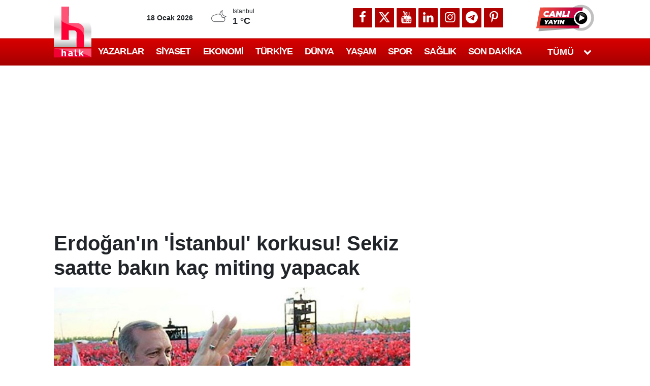

--- FILE ---
content_type: text/html; charset=utf-8
request_url: https://www.google.com/recaptcha/api2/aframe
body_size: 146
content:
<!DOCTYPE HTML><html><head><meta http-equiv="content-type" content="text/html; charset=UTF-8"></head><body><script nonce="cn-5Vsotb-G4OWDA1eMY3w">/** Anti-fraud and anti-abuse applications only. See google.com/recaptcha */ try{var clients={'sodar':'https://pagead2.googlesyndication.com/pagead/sodar?'};window.addEventListener("message",function(a){try{if(a.source===window.parent){var b=JSON.parse(a.data);var c=clients[b['id']];if(c){var d=document.createElement('img');d.src=c+b['params']+'&rc='+(localStorage.getItem("rc::a")?sessionStorage.getItem("rc::b"):"");window.document.body.appendChild(d);sessionStorage.setItem("rc::e",parseInt(sessionStorage.getItem("rc::e")||0)+1);localStorage.setItem("rc::h",'1768713691701');}}}catch(b){}});window.parent.postMessage("_grecaptcha_ready", "*");}catch(b){}</script></body></html>

--- FILE ---
content_type: application/x-javascript; charset=utf-8
request_url: https://servicer.idealmedia.io/1409004/1?nocmp=1&tcfV2=1&sessionId=696c6ddc-0234a&sessionPage=1&sessionNumberWeek=1&sessionNumber=1&scale_metric_1=64.00&scale_metric_2=258.06&scale_metric_3=100.00&cbuster=1768713693282903695637&pvid=e7bd2b64-abce-414e-a1c1-7cf9e15b93f4&implVersion=11&lct=1763554980&mp4=1&ap=1&consentStrLen=0&wlid=96ac0da8-c40e-4f8e-b08b-e7c60a8b52e8&ogtitle=Erdo%C4%9Fan%27%C4%B1n%20%27%C4%B0stanbul%27%20korkusu!%20Sekiz%20saatte%20bak%C4%B1n%20ka%C3%A7%20miting%20yapacak&uniqId=12018&niet=4g&nisd=false&evt=%5B%7B%22event%22%3A1%2C%22methods%22%3A%5B1%2C2%5D%7D%2C%7B%22event%22%3A2%2C%22methods%22%3A%5B1%2C2%5D%7D%5D&pv=5&jsv=es6&dpr=1&hashCommit=cbd500eb&apt=2019-03-29T13%3A14%3A13%2B03%3A00&tfre=9687&w=1&h=1&tl=150&tlp=1&sz=1x1&szp=1&szl=1&cxurl=https%3A%2F%2Fhalktv.com.tr%2Fyerel-secim-2019%2Ferdoganin-istanbul-korkusu-sekiz-saatte-bakin-kac-miting-yapa-388614h&ref=&lu=https%3A%2F%2Fhalktv.com.tr%2Fyerel-secim-2019%2Ferdoganin-istanbul-korkusu-sekiz-saatte-bakin-kac-miting-yapa-388614h
body_size: 808
content:
var _mgq=_mgq||[];
_mgq.push(["IdealmediaLoadGoods1409004_12018",[
["mynet.com","11963629","1","Büyükelçi Karlov suikastında yeni gelişme","Rus büyükelçi Karlov suikastının planlayıcı Cemal Karaata'nın adını Salih Ada olarak değiştirdiği ve Kanada'da yaşadığı tespit edildi.","0","","","","0NZYWDnOl9FDkxXJZBnYlay0mtrJWxRApV37EYgHd5kJWm9I3hOZkayyRZttV5zyJP9NESf5a0MfIieRFDqB_DeUaTW5Yh9juCZwpBYjTIY5gOUTptKlkoynt7HTkFUA",{"i":"https://s-img.idealmedia.io/n/11963629/45x45/0x9x606x606/aHR0cDovL2ltZ2hvc3RzLmNvbS90LzIwMjYtMDEvOTE4NDMzLzUxMmJiZWY4MGVjNWI5NzAxZjQzMzRjOTUzMTNkMTFmLmpwZWc.webp?v=1768713693-VzMxif_AcHY-zDj4pAuQ7u2OkVxX_uGQUThooagX-J4","l":"https://clck.idealmedia.io/pnews/11963629/i/1298791/pp/1/1?h=0NZYWDnOl9FDkxXJZBnYlay0mtrJWxRApV37EYgHd5kJWm9I3hOZkayyRZttV5zyJP9NESf5a0MfIieRFDqB_DeUaTW5Yh9juCZwpBYjTIY5gOUTptKlkoynt7HTkFUA&utm_campaign=halktv.com.tr&utm_source=halktv.com.tr&utm_medium=referral&rid=8d8cfbbe-f42d-11f0-82b9-d404e6f98490&tt=Direct&att=3&afrd=296&iv=11&ct=1&gdprApplies=0&muid=q0hxywJe-5ll&st=-300&mp4=1&h2=RGCnD2pppFaSHdacZpvmnrKs3NEoz9rroTgLYydx17dSmXrrtANZ03d8m_PX5gv0NuuZTFOCcMtqlGbpjTvdhA**","adc":[],"sdl":0,"dl":"","category":"Происшествия","dbbr":0,"bbrt":0,"type":"e","media-type":"static","clicktrackers":[],"cta":"Daha Fazla Öğren","cdt":"","tri":"8d8d4c23-f42d-11f0-82b9-d404e6f98490","crid":"11963629"}],],
{"awc":{},"dt":"desktop","ts":"","tt":"Direct","isBot":1,"h2":"RGCnD2pppFaSHdacZpvmnrKs3NEoz9rroTgLYydx17dSmXrrtANZ03d8m_PX5gv0NuuZTFOCcMtqlGbpjTvdhA**","ats":0,"rid":"8d8cfbbe-f42d-11f0-82b9-d404e6f98490","pvid":"e7bd2b64-abce-414e-a1c1-7cf9e15b93f4","iv":11,"brid":32,"muidn":"q0hxywJe-5ll","dnt":2,"cv":2,"afrd":296,"consent":true,"adv_src_id":13064}]);
_mgqp();


--- FILE ---
content_type: application/x-javascript; charset=utf-8
request_url: https://servicer.idealmedia.io/1408671/1?nocmp=1&tcfV2=1&sessionId=696c6ddc-0234a&sessionPage=1&sessionNumberWeek=1&sessionNumber=1&cpicon=1&cbuster=1768713693298808133971&pvid=e7bd2b64-abce-414e-a1c1-7cf9e15b93f4&implVersion=11&lct=1768241400&mp4=1&ap=1&consentStrLen=0&wlid=94ade579-9067-4034-b423-451c121e1076&ogtitle=Erdo%C4%9Fan%27%C4%B1n%20%27%C4%B0stanbul%27%20korkusu!%20Sekiz%20saatte%20bak%C4%B1n%20ka%C3%A7%20miting%20yapacak&uniqId=11110&childs=1409017,1430064&niet=4g&nisd=false&evt=%5B%7B%22event%22%3A1%2C%22methods%22%3A%5B1%2C2%5D%7D%2C%7B%22event%22%3A2%2C%22methods%22%3A%5B1%2C2%5D%7D%5D&pv=5&jsv=es6&dpr=1&hashCommit=6e0721a4&apt=2019-03-29T13%3A14%3A13%2B03%3A00&tfre=9690&scale_metric_1=64.00&scale_metric_2=258.06&scale_metric_3=100.00&w=702&h=1142&tl=150&tlp=1,2,3,4,5,6,7,8,9&sz=224x347&szp=1,2,3,4,5,6,7,8,9&szl=1,2,3;4,5,6;7,8,9&gptbid=1787808&cxurl=https%3A%2F%2Fhalktv.com.tr%2Fyerel-secim-2019%2Ferdoganin-istanbul-korkusu-sekiz-saatte-bakin-kac-miting-yapa-388614h&ref=&lu=https%3A%2F%2Fhalktv.com.tr%2Fyerel-secim-2019%2Ferdoganin-istanbul-korkusu-sekiz-saatte-bakin-kac-miting-yapa-388614h
body_size: 2511
content:
var _mgq=_mgq||[];
_mgq.push(["IdealmediaLoadGoods1408671_11110",[
["halktv.com.tr","1403768389","1","Tan Sağtürk'ün görevden alınma nedeni ortaya çıktı","AYRINTILAR halktv.com.tr'DE","0","","","","0NZYWDnOl9FDkxXJZBnYlSyUdEqTyJO8-8Nn-T1moAx58GjsWP8KuTH-ztOy4ryrbZ_xJKiiD8AKC5w_5brtjTeUaTW5Yh9juCZwpBYjTIYON_fe4ducLzzDq9zXrvp5",{"i":"https://s-img.mgid.com/l/770972/492x277/-/aHR0cHM6Ly9jZG4uaGFsa3R2LmNvbS50ci9uZXdzLzMyNjgxNi5qcGc.webp?v=1768713693-j6Cg9fkJdyZolLoT9eOjFBQG9REtsrKoeAUxwhndrP0","l":"https://halktv.com.tr/gundem/tan-sagturkun-gorevden-alinma-nedeni-ortaya-cikti-1001554h?utm_source=halktv.com.tr_internal&utm_medium=internal&utm_campaign=halktv.com.tr_internal&utm_content=1403768389&utm_term=1408671","adc":[],"sdl":0,"dl":"","type":"i","media-type":"static","clicktrackers":[],"cta":"Daha Fazla Öğren","cdt":"","tri":"8d8dfa63-f42d-11f0-9e37-c4cbe1e3eca4","crid":"1403768389"}],
{"gpt":true,"price":0.03,"currency":"EUR","price_type":"d"},
["halktv.com.tr","1403699553","1","Tutuklama talebini duyunca bayılmıştı: Ünlü oyuncu hakkında karar","AYRINTILAR halktv.com.tr'DE","0","","","","0NZYWDnOl9FDkxXJZBnYlfoEcEyDy9Mkfmj1GenvuySf156yXNahPJx7PgRHjNu7bZ_xJKiiD8AKC5w_5brtjTeUaTW5Yh9juCZwpBYjTIZ-9XW3pE2q0w3vjpusvZbQ",{"i":"https://s-img.mgid.com/l/770972/492x277/-/aHR0cHM6Ly9jZG4uaGFsa3R2LmNvbS50ci9uZXdzLzUxNDUyNS5qcGc.webp?v=1768713693-81eJ6SPcY3TTpRf6lb7eQkrucz37tTPqufvMT_9trB8","l":"https://halktv.com.tr/gundem/tutuklama-talebini-duyunca-bayilmisti-unlu-oyuncu-hakkinda-karar-1001538h?utm_source=halktv.com.tr_internal&utm_medium=internal&utm_campaign=halktv.com.tr_internal&utm_content=1403699553&utm_term=1408671","adc":[],"sdl":0,"dl":"","type":"i","media-type":"static","clicktrackers":[],"cta":"Daha Fazla Öğren","cdt":"","tri":"8d8dfa6a-f42d-11f0-9e37-c4cbe1e3eca4","crid":"1403699553"}],
["halktv.com.tr","1403800957","1","Amedspor'da Sinan Kaloğlu itiraf etti: Okan Buruk'la 2 oyuncu için görüştüm","AYRINTILAR halktv.com.tr'DE","0","","","","0NZYWDnOl9FDkxXJZBnYlaEkJiFFfUeNSxxWfha7isvQO57tgHmFlCbTYCF5Hr6nbZ_xJKiiD8AKC5w_5brtjTeUaTW5Yh9juCZwpBYjTIbbEXsxpGP1yuoMBFq0nd26",{"i":"https://s-img.mgid.com/l/770972/492x277/-/aHR0cHM6Ly9jZG4uaGFsa3R2LmNvbS50ci9uZXdzLzUxNDU2OS5qcGc.webp?v=1768713693-fh-p2XZonFeiI74xqHFrG_0AIre-pLuOpX76S5z4QI4","l":"https://halktv.com.tr/spor/amedsporda-sinan-kaloglu-itiraf-etti-okan-burukla-2-oyuncu-icin-gorustum-1001567h?utm_source=halktv.com.tr_internal&utm_medium=internal&utm_campaign=halktv.com.tr_internal&utm_content=1403800957&utm_term=1408671","adc":[],"sdl":0,"dl":"","type":"i","media-type":"static","clicktrackers":[],"cta":"Daha Fazla Öğren","cdt":"","tri":"8d8dfa6c-f42d-11f0-9e37-c4cbe1e3eca4","crid":"1403800957"}],
["Brainberries","8603796","1","How They Made Little Simba Look So Lifelike in 'The Lion King'","","0","","","","0NZYWDnOl9FDkxXJZBnYlYfI_eVC3yNuy-95-fhy1N6VIY9Y7FpGId17GZ9iyKHYJ5-V9RiSmN6raXcKPkq-dlQz1sBxAZifOqG3idZHHS8xLfI8Y_kEdcvpV_zscYje",{"i":"https://s-img.idealmedia.io/g/8603796/492x277/87x0x796x448/aHR0cDovL2ltZ2hvc3RzLmNvbS90LzIwMTktMDgvMTAxOTI0L2Y2MTA5MmZhNTFmYjE3NGI1ZjMxZmVjZTZkY2EzZWVkLmpwZWc.webp?v=1768713693-eZR8FYFQZpwcA6wCYXnk2HaFCPkcML45O1jwFmPZt9I","l":"https://clck.idealmedia.io/ghits/8603796/i/57740913/3/pp/5/1?h=0NZYWDnOl9FDkxXJZBnYlYfI_eVC3yNuy-95-fhy1N6VIY9Y7FpGId17GZ9iyKHYJ5-V9RiSmN6raXcKPkq-dlQz1sBxAZifOqG3idZHHS8xLfI8Y_kEdcvpV_zscYje&rid=8d8d7fb0-f42d-11f0-9e37-c4cbe1e3eca4&tt=Direct&att=3&afrd=296&iv=11&ct=1&gdprApplies=0&muid=q0hx76itHxll&st=-300&mp4=1&h2=RGCnD2pppFaSHdacZpvmnpoHBllxjckHXwaK_zdVZw5SmXrrtANZ03d8m_PX5gv0f-Ps7NABeEq3jw0Zqfceaw**","adc":[],"sdl":0,"dl":"","type":"w","media-type":"static","clicktrackers":[],"cta":"Learn more","cdt":"","b":0.010567763666407706,"catId":230,"tri":"8d8dfa6e-f42d-11f0-9e37-c4cbe1e3eca4","crid":"8603796"}],
["halktv.com.tr","1403798940","1","Muskacı şeyh Gazze paralarını altına çevirmiş","AYRINTILAR halktv.com.tr'DE","0","","","","0NZYWDnOl9FDkxXJZBnYlZNKqRpYNRP7lRvt5TgupZEArsGe_BHHIYBGdChaWEIabZ_xJKiiD8AKC5w_5brtjTeUaTW5Yh9juCZwpBYjTIY6QHqkjfBHy0z0506uP83-",{"i":"https://s-img.mgid.com/l/770972/492x277/-/aHR0cHM6Ly9jZG4uaGFsa3R2LmNvbS50ci9uZXdzLzUxNDU2OC5qcGc.webp?v=1768713693-NzfQBDucIDNozWn6iLGcyFOWlbg087nH-QQwaCBpREg","l":"https://halktv.com.tr/gundem/muskaci-seyh-gazze-paralarini-altina-cevirmis-1001566h?utm_source=halktv.com.tr_internal&utm_medium=internal&utm_campaign=halktv.com.tr_internal&utm_content=1403798940&utm_term=1408671","adc":[],"sdl":0,"dl":"","type":"i","media-type":"static","clicktrackers":[],"cta":"Daha Fazla Öğren","cdt":"","tri":"8d8dfa70-f42d-11f0-9e37-c4cbe1e3eca4","crid":"1403798940"}],
["halktv.com.tr","1403797413","1","İyi ki Fenerbahçe ile adı çıktı: 3 kırmızı kartlı maçta 3 gol attı","AYRINTILAR halktv.com.tr'DE","0","","","","0NZYWDnOl9FDkxXJZBnYlcrQBhaBhutQRh_59MKiFbOSFTFJzuc1aHa6915DudJPbZ_xJKiiD8AKC5w_5brtjTeUaTW5Yh9juCZwpBYjTIbpSx-nPAHMyS9zj3ubZPnR",{"i":"https://s-img.mgid.com/l/770972/492x277/-/aHR0cHM6Ly9jZG4uaGFsa3R2LmNvbS50ci9uZXdzLzUxNDU2Ny5qcGc.webp?v=1768713693-rLqAKbZsG2VibenVLf66wCN88sVLWg51lKV4ldW2WQ0","l":"https://halktv.com.tr/spor/iyi-ki-fenerbahce-ile-adi-cikti-3-kirmizi-kartli-macta-3-gol-atti-1001565h?utm_source=halktv.com.tr_internal&utm_medium=internal&utm_campaign=halktv.com.tr_internal&utm_content=1403797413&utm_term=1408671","adc":[],"sdl":0,"dl":"","type":"i","media-type":"static","clicktrackers":[],"cta":"Daha Fazla Öğren","cdt":"","tri":"8d8dfa72-f42d-11f0-9e37-c4cbe1e3eca4","crid":"1403797413"}],
["Brainberries","10839619","1","You Won't Believe That Fishermen Caught These Gigantic Monsters","","0","","","","0NZYWDnOl9FDkxXJZBnYleiifVzJ8Bmwr-L9VSvL3BFPnNj1vzWkC6TP6Hp0jqGJJ5-V9RiSmN6raXcKPkq-dlQz1sBxAZifOqG3idZHHS9rPsZP1OLWQ4Iok0Z_LrsA",{"i":"https://s-img.idealmedia.io/g/10839619/492x277/-/[base64].webp?v=1768713693-rgmkJH8843R_Hmw_ur-moIN9yGgm7fLQVApzoZkEjwU","l":"https://clck.idealmedia.io/ghits/10839619/i/57740913/3/pp/8/1?h=0NZYWDnOl9FDkxXJZBnYleiifVzJ8Bmwr-L9VSvL3BFPnNj1vzWkC6TP6Hp0jqGJJ5-V9RiSmN6raXcKPkq-dlQz1sBxAZifOqG3idZHHS9rPsZP1OLWQ4Iok0Z_LrsA&rid=8d8d7fb0-f42d-11f0-9e37-c4cbe1e3eca4&tt=Direct&att=3&afrd=296&iv=11&ct=1&gdprApplies=0&muid=q0hx76itHxll&st=-300&mp4=1&h2=RGCnD2pppFaSHdacZpvmnpoHBllxjckHXwaK_zdVZw5SmXrrtANZ03d8m_PX5gv0f-Ps7NABeEq3jw0Zqfceaw**","adc":[],"sdl":0,"dl":"","type":"w","media-type":"static","clicktrackers":[],"cta":"Learn more","cdt":"","b":0.01,"catId":225,"tri":"8d8dfa74-f42d-11f0-9e37-c4cbe1e3eca4","crid":"10839619"}],
["halktv.com.tr","1403796015","1","Caminin dibindeki içkili mekan AKP Genel Başkan Yardımcısının yeğeninin çı…","AYRINTILAR halktv.com.tr'DE","0","","","","0NZYWDnOl9FDkxXJZBnYlecsyc4-YnjPnYLPaFg4PLgKG70CqHyezyNSkhXd3V9LbZ_xJKiiD8AKC5w_5brtjTeUaTW5Yh9juCZwpBYjTIY4xZee-C15jQS1W3oMD_r_",{"i":"https://s-img.mgid.com/l/770972/492x277/-/aHR0cHM6Ly9jZG4uaGFsa3R2LmNvbS50ci9uZXdzLzUxNDU2NS5qcGc.webp?v=1768713693-_ROsNBLMPho0Eqf7qZpOjOD5lKqaEOOIexGkgIYbFIk","l":"https://halktv.com.tr/gundem/caminin-dibindeki-ickili-mekan-akp-genel-baskan-yardimcisinin-yegeninin-cikti-1001564h?utm_source=halktv.com.tr_internal&utm_medium=internal&utm_campaign=halktv.com.tr_internal&utm_content=1403796015&utm_term=1408671","adc":[],"sdl":0,"dl":"","type":"i","media-type":"static","clicktrackers":[],"cta":"Daha Fazla Öğren","cdt":"","tri":"8d8dfa75-f42d-11f0-9e37-c4cbe1e3eca4","crid":"1403796015"}],],
{"awc":{},"dt":"desktop","ts":"","tt":"Direct","isBot":1,"h2":"RGCnD2pppFaSHdacZpvmnpoHBllxjckHXwaK_zdVZw5SmXrrtANZ03d8m_PX5gv0f-Ps7NABeEq3jw0Zqfceaw**","ats":0,"rid":"8d8d7fb0-f42d-11f0-9e37-c4cbe1e3eca4","pvid":"e7bd2b64-abce-414e-a1c1-7cf9e15b93f4","iv":11,"brid":32,"muidn":"q0hx76itHxll","dnt":0,"cv":2,"afrd":296,"consent":true,"adv_src_id":13064}]);
_mgqp();


--- FILE ---
content_type: application/javascript; charset=utf-8
request_url: https://fundingchoicesmessages.google.com/f/AGSKWxXimm7F2qqH7gqaiTynLtpPxrFH6AKfEvJw2zt0h7XKcB6iy4YwjjjAX5N_YUbWdWEtAFX78r9KcBGSzujTryiwt8eMIlUNbzuUQq1YNOE4QD310IhR8_m0xC1EQa7bVt6F7PV0lneCXigtUdWlXSVe2ne49BMIoNgjKUIDgOubqWFY_CvjJ26yzqyZ/_yts.gs=adsCallback&/adbanner2./adsnative_/480x60.
body_size: -1290
content:
window['33e6cd19-dbae-4386-ba47-877b2a4b4e4f'] = true;